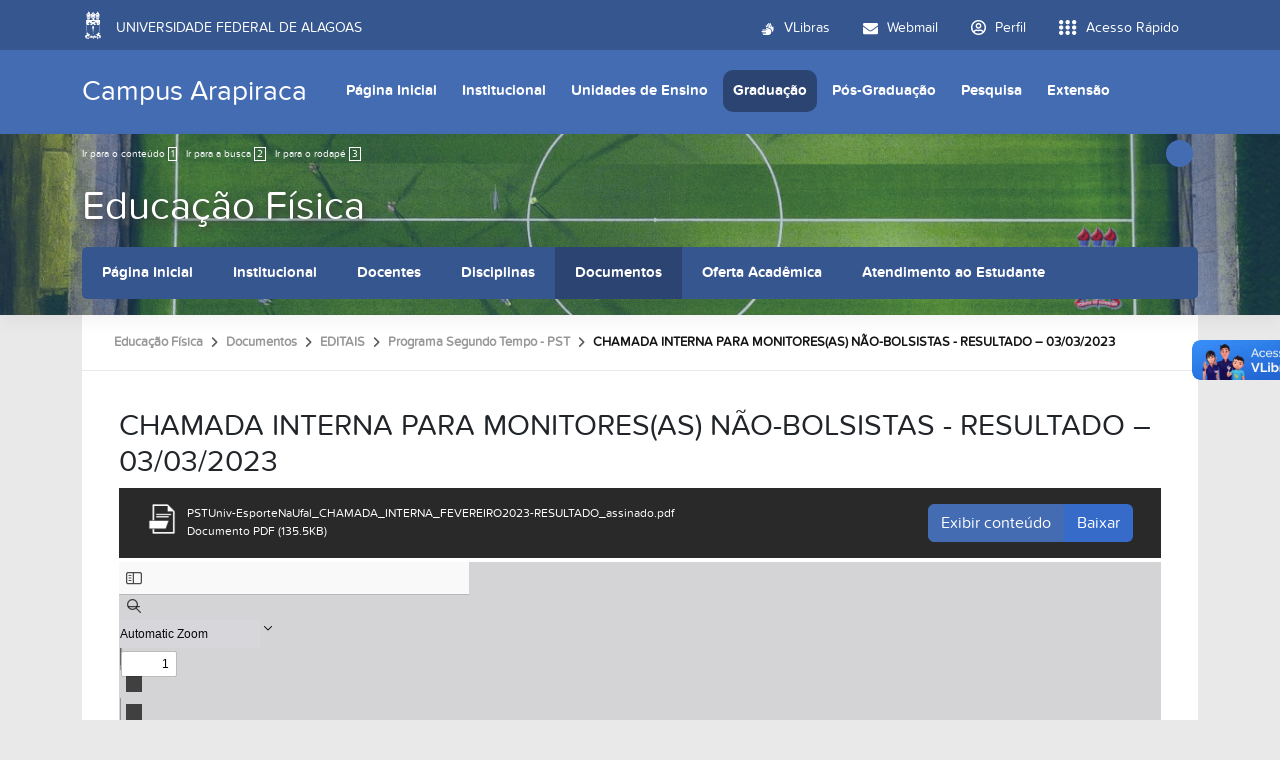

--- FILE ---
content_type: image/svg+xml
request_url: https://barra.ufal.br/3ad74754585ec931253e.svg
body_size: 2985
content:
<svg width="18px" height="15px" viewBox="0 0 18 15" version="1.1" xmlns="http://www.w3.org/2000/svg" xmlns:xlink="http://www.w3.org/1999/xlink">
    <g id="Page-1" stroke="none" stroke-width="1" fill="none" fill-rule="evenodd">
        <g id="Desktop-HD" transform="translate(-1141.000000, -18.000000)" fill="#FFFFFF" fill-rule="nonzero">
            <g id="barra">
                <g id="Group-5" transform="translate(1141.000000, 17.000000)">
                    <path d="M15.1774194,6.32258065 C16.3810484,6.32258065 17.3548387,7.29637097 17.3548387,8.5 C17.3548387,9.70362903 16.3810484,10.6774194 15.1774194,10.6774194 C13.9737903,10.6774194 13,9.70362903 13,8.5 C13,7.29637097 13.9737903,6.32258065 15.1774194,6.32258065 Z M13,3.17741935 C13,4.38104839 13.9737903,5.35483871 15.1774194,5.35483871 C16.3810484,5.35483871 17.3548387,4.38104839 17.3548387,3.17741935 C17.3548387,1.97379032 16.3810484,1 15.1774194,1 C13.9737903,1 13,1.97379032 13,3.17741935 Z M13,13.8225806 C13,15.0262097 13.9737903,16 15.1774194,16 C16.3810484,16 17.3548387,15.0262097 17.3548387,13.8225806 C17.3548387,12.6189516 16.3810484,11.6451613 15.1774194,11.6451613 C13.9737903,11.6451613 13,12.6189516 13,13.8225806 Z" id="Shape"></path>
                    <path d="M2.17741935,6.32258065 C3.38104839,6.32258065 4.35483871,7.29637097 4.35483871,8.5 C4.35483871,9.70362903 3.38104839,10.6774194 2.17741935,10.6774194 C0.973790323,10.6774194 2.93098879e-13,9.70362903 2.93098879e-13,8.5 C2.93098879e-13,7.29637097 0.973790323,6.32258065 2.17741935,6.32258065 Z M2.93098879e-13,3.17741935 C2.93098879e-13,4.38104839 0.973790323,5.35483871 2.17741935,5.35483871 C3.38104839,5.35483871 4.35483871,4.38104839 4.35483871,3.17741935 C4.35483871,1.97379032 3.38104839,1 2.17741935,1 C0.973790323,1 2.93098879e-13,1.97379032 2.93098879e-13,3.17741935 Z M2.93098879e-13,13.8225806 C2.93098879e-13,15.0262097 0.973790323,16 2.17741935,16 C3.38104839,16 4.35483871,15.0262097 4.35483871,13.8225806 C4.35483871,12.6189516 3.38104839,11.6451613 2.17741935,11.6451613 C0.973790323,11.6451613 2.93098879e-13,12.6189516 2.93098879e-13,13.8225806 Z" id="Shape"></path>
                    <path d="M8.67741935,6.32258065 C9.88104839,6.32258065 10.8548387,7.29637097 10.8548387,8.5 C10.8548387,9.70362903 9.88104839,10.6774194 8.67741935,10.6774194 C7.47379032,10.6774194 6.5,9.70362903 6.5,8.5 C6.5,7.29637097 7.47379032,6.32258065 8.67741935,6.32258065 Z M6.5,3.17741935 C6.5,4.38104839 7.47379032,5.35483871 8.67741935,5.35483871 C9.88104839,5.35483871 10.8548387,4.38104839 10.8548387,3.17741935 C10.8548387,1.97379032 9.88104839,1 8.67741935,1 C7.47379032,1 6.5,1.97379032 6.5,3.17741935 Z M6.5,13.8225806 C6.5,15.0262097 7.47379032,16 8.67741935,16 C9.88104839,16 10.8548387,15.0262097 10.8548387,13.8225806 C10.8548387,12.6189516 9.88104839,11.6451613 8.67741935,11.6451613 C7.47379032,11.6451613 6.5,12.6189516 6.5,13.8225806 Z" id="Shape"></path>
                </g>
            </g>
        </g>
    </g>
</svg>